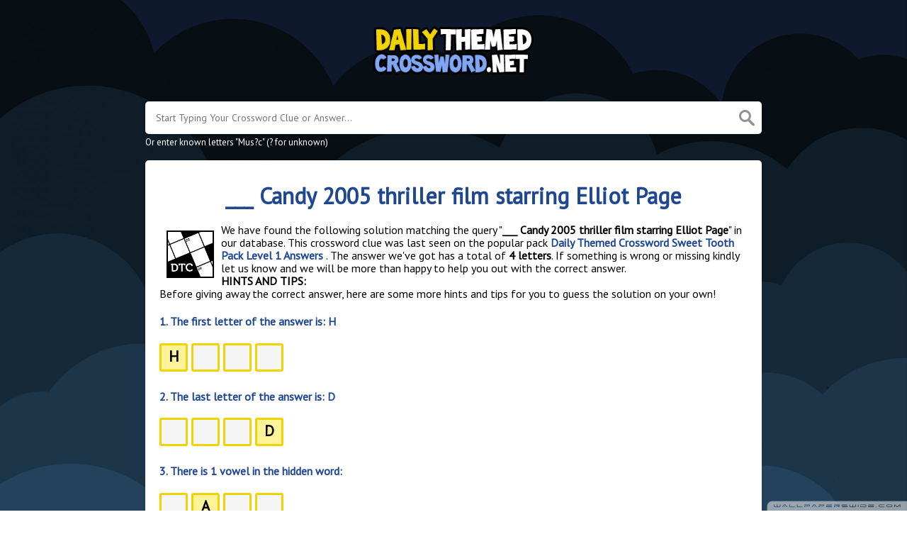

--- FILE ---
content_type: text/html; charset=UTF-8
request_url: https://dailythemedcrossword.net/clue/___-candy-2005-thriller-film-starring-elliot-page
body_size: 5244
content:
<!doctype html>
<html lang="en">
<head>
    <meta charset="UTF-8">
    <meta name="viewport" content="width=device-width, initial-scale=1, shrink-to-fit=no">

            <link rel="icon" type="image/png" href="/storage/app/media//dailythemedcrossword.png">
    
    <title>___ Candy 2005 thriller film starring Elliot Page Daily Themed Crossword</title>
    <meta name="description" content="Here are all the possible answers for ___ Candy 2005 thriller film starring Elliot Page. This crossword clue was last seen on Daily Themed Crossword Sweet Tooth Pack Level 1.">

    
    <link rel="stylesheet" href="/themes/xwm-xwordth/assets/scss/crosswords.css">

            <link rel="stylesheet" href="https://cdnjs.cloudflare.com/ajax/libs/jquery-modal/0.9.1/jquery.modal.min.css" />
    
    
    <link rel="preconnect" href="https://fonts.gstatic.com">
<link href="https://fonts.googleapis.com/css2?family=PT+Sans&family=Roboto:wght@100&display=swap" rel="stylesheet">
<style>
    body
    {
    				background: #123754;
    	    	        	background: url("/storage/app/media//dtc.jpg");
            background-size: cover !important; 
            background-repeat: no-repeat !important;
            background-attachment: fixed;
    	
    	    		font-family: 'PT Sans', sans-serif;
    	    }

			p a
		{
			color: #204891;
		}
		a
		{
			color: #204891;
		}
		.jsCalendar tbody td.jsCalendar-current
		{
			background-color: #204891;
		}
	
	
	
	
	

		.container
    	{
    		    			max-width: 900px;
    		    	}
		
    .dtc a {
    border: 1px solid #000;
    display: block;
    color: #000;
    padding: 10px;
    margin-bottom: 5px;
    background: #ffdd79;
    font-size: 17px;
    font-weight: bold;
}
.undersearch-txt {
    font-size: 13px;
    color: #fff;
}
.page {
    background: white;
    padding: 10px 20px;
    border-radius: 5px;
    box-sizing: border-box;
    box-shadow: 0 1px 4px 0 #0000001a;
}
h1, h2, h3, h4, h5, h6 {
    font-weight: bolder;
    color: #204891;
}
body {
    font-size: 16px;
    color: black;
}
.letters-count {
    font-size: 17px;
    line-height: 23px;
    color: #6a8ac4;
}
.breadcrumb {
    padding: 0.75rem 1rem;
    margin-bottom: 1rem;
    list-style: none;
    background-color: #f0d300;
    border-radius: 0.25rem;
}
.breadcrumb a {
    color: white;
    font-weight: bolder;
}
.answer-letters .letter_box {
    display: inline-block;
    width: 40px;
    height: 40px;
    background: #fff39a;
    border: 3px solid #f0d300;
    border-radius: 3px;
    text-align: center;
    color: #000;
    font-size: 21px;
    line-height: 32px;
    position: relative;
    margin-right: 5px;
    font-weight: bold;
    margin-bottom: 5px;
}
.filter-form input {
    outline: 0;
    background: #00000070;
    border: 1px solid #ffffff80;
    border-bottom: 2px solid #cccccc80;
    padding: 5px;
    border-radius: 2px;
    color: #ffffff;
    display: block;
    width: 100%;
    font-size: 15px;
}
.data-list .data a {
    display: block;
    border: 0 solid #e4e4e4;
    border-bottom: 2px dashed #ffcd18;
    padding: 10px;
    border-radius: 0;
    margin-bottom: 7px;
    font-weight: bold;
    font-size: 20px;
    color: #204891;
}
header img {
    display: block;
    margin: 0 auto;
    max-width: 316px;
    max-height: 150px;
    width: 240px;
}
.faq {
    background: #4c87b6;
    padding: 1px;
    font-size: 17px;
    font-weight: bolder;
    text-align: center;
    color: white;
    border-radius: 10px;
}
.fr-fic {
    display: inline-block;
    float: left!important;
    margin: 10px;
    border: 2px solid black;
}
.letters {
    text-align: center;
}
p a {
    color: #204891;
    font-weight: bolder;
}
.dtclist a {
     -webkit-border-radius: 5px;
    -moz-border-radius: 5px;
    -ms-border-radius: 5px;
    -o-border-radius: 5px;
    border-radius: 5px;
    font-size: 18px;
    padding: 10px 25px;
    margin-bottom: 7.5px;
    display: inline-block;
    background: #FFFFFF;
    border: 1px solid #E9D4F1;
    font-family: &#039;Nunito&#039;, sans-serif;
}
.letter_box:hover
{
    cursor: pointer;
}
.answer-letters .letter_box[hiddenstate=true]
{
 background: whitesmoke !important;
}
</style>    <script type='text/javascript' src='https://platform-api.sharethis.com/js/sharethis.js#property=61f88db328dcf600194935fa&product=sop' async='async'></script>
<meta name="google-site-verification" content="1qfPRtoGRasG7MAhCwd1TuOjGfXYOxFOepqGg0GoHBs" />
<!-- Global site tag (gtag.js) - Google Analytics -->
<script async src="https://www.googletagmanager.com/gtag/js?id=UA-152359584-3"></script>
<script>
  window.dataLayer = window.dataLayer || [];
  function gtag(){dataLayer.push(arguments);}
  gtag('js', new Date());

  gtag('config', 'UA-152359584-3');
</script>
</head>
<body>

    <div class="container">
        <header>
            <a href="/">
                                    <img src="/storage/app/media/dailythemedcrosswordnet.png" alt="DailyThemedCrossword.net">
                            </a>
            
        </header><!-- header -->
    </div><!-- container -->

    <div class="container">
                    <form class="search" autocomplete="off">
            <div class="drop-search">
                <input type="text" name="q"
                                    placeholder="Start Typing Your Crossword Clue or Answer..."
                                value=""
                data-request="onCrosswordSearch"
                data-request-update="crosswordSearchResults: '#crosswordSearchResults'"
                data-track-input="500"
                class="searchbox"
                onkeydown="if(event.keyCode===13){location.href='/search?q='+encodeURIComponent(this.value)}">
                <img src="/themes/xwm-xwordth/assets/img/search.svg" alt="Search" onclick="location.href='/search?q='+encodeURIComponent(document.querySelector('.searchbox').value)">
                <div class="drop-search-content" id="crosswordSearchResults"></div>
            </div>
            <div class="undersearch-txt" style="margin-top:5px">Or enter known letters "Mus?c" (? for unknown)</div>
            </form>
            <br>
            </div>


    <div class="container page-cont">
        
                    <div class="page">
                


	<div class='daily-themed-crossword-packs'><p> <!-- Ezoic - under_page_title - under_page_title --> <div id="ezoic-pub-ad-placeholder-101"> </div> <!-- End Ezoic - under_page_title - under_page_title --> </p><h1 style="text-align: center;">___ Candy 2005 thriller film starring Elliot Page</h1><p><img src="https://dailythemedcrossword.net/storage/app/media/dailythemedcrossword.png" style="width: 67px;" class="fr-fic fr-fil fr-dii">We have found the following solution matching the query "<strong>___ Candy 2005 thriller film starring Elliot Page</strong>" in our database. This crossword clue was last seen on the popular pack <a href="/daily-themed-crossword-sweet-tooth-pack-level-1-answers">Daily Themed Crossword Sweet Tooth Pack Level 1 Answers</a> . The answer we've got has a total of <strong>4 letters</strong>. If something is wrong or missing kindly let us know and we will be more than happy to help you out with the correct answer.</p><p><strong>HINTS AND TIPS:</strong></p><p>Before giving away the correct answer, here are some more hints and tips for you to guess the solution on your own!</p><p> <div class="answer-steps"> <h4>1. The first letter of the answer is: <span>H</span></h4> <div class="answer-letters"><div class="letter_box" onclick="displayHiddenLetter(this);" hiddenstate='false' hiddenletter='H'>H</div><div class="letter_box" onclick="displayHiddenLetter(this);" hiddenstate='true' hiddenletter='A'>&nbsp;</div><div class="letter_box" onclick="displayHiddenLetter(this);" hiddenstate='true' hiddenletter='R'>&nbsp;</div><div class="letter_box" onclick="displayHiddenLetter(this);" hiddenstate='true' hiddenletter='D'>&nbsp;</div></div> <h4>2. The last letter of the answer is: <span>D</span></h4> <div class="answer-letters"><div class="letter_box" onclick="displayHiddenLetter(this);" hiddenstate='true' hiddenletter='H'>&nbsp;</div><div class="letter_box" onclick="displayHiddenLetter(this);" hiddenstate='true' hiddenletter='A'>&nbsp;</div><div class="letter_box" onclick="displayHiddenLetter(this);" hiddenstate='true' hiddenletter='R'>&nbsp;</div><div class="letter_box" onclick="displayHiddenLetter(this);" hiddenstate='false' hiddenletter='D'>D</div></div> <h4>3. There is 1 vowel in the hidden word:</h4> <div class="answer-letters"><div class="letter_box" onclick="displayHiddenLetter(this);" hiddenstate='true' hiddenletter='H'>&nbsp;</div><div class="letter_box" onclick="displayHiddenLetter(this);" hiddenstate='false' hiddenletter='A'>A</div><div class="letter_box" onclick="displayHiddenLetter(this);" hiddenstate='true' hiddenletter='R'>&nbsp;</div><div class="letter_box" onclick="displayHiddenLetter(this);" hiddenstate='true' hiddenletter='D'>&nbsp;</div></div> </div> <script> function displayHiddenLetter(d){ var hdl = d.getAttribute("hiddenletter"); var hs = d.getAttribute("hiddenstate"); if(hs === "true") { d.setAttribute("hiddenstate",false); var c = document.createTextNode(hdl); d.innerHTML = ""; d.appendChild(c); }else { d.setAttribute("hiddenstate",true); d.innerHTML = "&nbsp;"; } } </script> </p><p style="text-align: center;"><strong>POSSIBLE ANSWER:</strong></p><p> <div class="letters"> <div class="answer-letters"><div class="letter_box">H</div><div class="letter_box">A</div><div class="letter_box">R</div><div class="letter_box">D</div></div> </div> </p><p> <!-- Ezoic - under_first_paragraph - under_first_paragraph --> <div id="ezoic-pub-ad-placeholder-102"> </div> <!-- End Ezoic - under_first_paragraph - under_first_paragraph --> </p><h3>Other Levels</h3><p>If you already solved ___ Candy 2005 thriller film starring Elliot Page and are looking for other levels from the same level then check the related clues below:</p><p><ul class='builder-link-list '><li class='builder-link-list-item dtclist'><a href="/clue/salon-coloring">Salon coloring</a></li><li class='builder-link-list-item dtclist'><a href="/clue/salary-increase-say">Salary increase say</a></li><li class='builder-link-list-item dtclist'><a href="/clue/bold-poker-bet-2-wds">Bold poker bet 2 wds.</a></li><li class='builder-link-list-item dtclist'><a href="/clue/big-name-in-skin-care">Big name in skin care</a></li><li class='builder-link-list-item dtclist'><a href="/clue/___-of-cards-political-thriller-tv-series">___ of Cards political thriller TV series</a></li><li class='builder-link-list-item dtclist'><a href="/clue/___-candy-2005-thriller-film-starring-elliot-page">___ Candy 2005 thriller film starring Elliot Page</a></li><li class='builder-link-list-item dtclist'><a href="/clue/the-intern-actress-russo">The Intern actress Russo</a></li><li class='builder-link-list-item dtclist'><a href="/clue/without-warranty-2-wds">Without warranty 2 wds.</a></li><li class='builder-link-list-item dtclist'><a href="/clue/candy-___-2018-comedy-film-starring-sami-gayle-and-jacob-latimore">Candy ___ 2018 comedy film starring Sami Gayle and Jacob Latimore</a></li><li class='builder-link-list-item dtclist'><a href="/clue/___-julia-comedy-drama-film-starring-meryl-streep">___ & Julia comedy-drama film starring Meryl Streep</a></li></ul></p><p> <!-- Ezoic - bottom_of_page - bottom_of_page --> <div id="ezoic-pub-ad-placeholder-103"> </div> <!-- End Ezoic - bottom_of_page - bottom_of_page --> </p></div>
                
            </div>
            </div><!--  container-->


    <footer>
        <div class="container">
            <div class="footer-disclaimer">
                This website is for informational purposes only. All images, logos and content is property of their respective owners. We are in no way affiliated or endorsed by PlaySimple Games.
            </div>
            <div class="row">
                <div class="col-md-12">
                    <div class="brand">
                        <a href="/">DailyThemedCrossword.net</a>
                    </div>
                    <div class="footer-links">
                        <a href="/">Home</a> |
                        <a href="/sitemap.xml">Sitemap</a> |
                        <a href="https://dailythemedcrossword.net/privacy">Privacy</a> |
                        <a href="/archive">Archive</a>
                    </div>
                                    </div>
            </div>
        </div>
    </footer>


<script src="https://cdnjs.cloudflare.com/ajax/libs/jquery/3.5.1/jquery.min.js"></script>
<script src="/modules/system/assets/js/framework-extras.js"></script>
<link rel="stylesheet" property="stylesheet" href="/modules/system/assets/css/framework-extras.css">




<script src="https://cdnjs.cloudflare.com/ajax/libs/jquery-modal/0.9.1/jquery.modal.min.js"></script>

<div id="mailmodal" class="mailbox-modal modal">
<div class="innercont">
    <div class="modaltxt">
        <h1>Get Daily Themed Crossword Answers In Your Inbox!</h1>
        <p>Get the latest Daily Themed Crossword Puzzle Answers delivered straight into your inbox!</p>
    </div>
    <div class="modalform">
        <form data-request="onMailgunListSubscribe" data-request-update="mailSubscribedSuccess: '#mailboxtwo'" data-request-success="document.getElementById('email').value = ''">
            <div id="mailboxtwo">
            </div>
            <input type="email" placeholder="Enter Your Email Address" id="email" class="form-control" name="email">
            <input type="submit" class="btn btn-primary subbutton" value="Subscribe">
        </form>
        <div class="nospam">
        <span style="font-size: 12px; color: #b0b0b0;">No SPAM! We don't share your email with any 3rd part companies!</span></div>
    </div>
    </div>
</div>


<script>
    function getCookie(name) {
        var value = "; " + document.cookie;
        var parts = value.split("; " + name + "=");
        if (parts.length == 2) return parts.pop().split(";").shift();
        else return null;
    }
    if (getCookie('mailbox')) {
        // console.log('mailbox exists');
    }
    else {
        // console.log('doesn\'t exist');
        document.cookie = 'mailbox=222; expires=Fri, 31 Dec 9999 23:59:59 GMT';

        setTimeout(function(){
          $("#mailmodal").modal();
        }, 5000);
    }
</script>


<script>
function filterable() {
    var input, filter, ul, li, a, i, txtValue;
    input = document.getElementById("catInput");
    filter = input.value.toUpperCase();
    ul = document.getElementsByClassName("row")[0];
    li = ul.getElementsByClassName("filterable");
    for (i = 0; i < li.length; i++) {
        a = li[i].getElementsByClassName("searchable")[0];
        txtValue = a.textContent || a.innerText;
        if (txtValue.toUpperCase().indexOf(filter) > -1) {
            li[i].style.display = "";
        } else {
            li[i].style.display = "none";
        }
    }
}
$(function() {
    $(window).click(function() {
        $(".drop-search-content").hide();
    });
    $(".searchbox").focusin(function(event) {
        $(".drop-search-content").show();
    });
    $('.search').click(function(event){
        event.stopPropagation();
    });
});

$(function() {
    $("#nrLettersSelect").change(function() {
      var htmlString = "";
      var len = $(this).val();
      var incr = 0;
      for (var i = 0; i < len; i++) {
        incr = i+1;
        htmlString += "<div class='l-box' style='margin-right:3px'><span>"+incr+"</span><input type='text' name='' class='letter letterinput' maxlength='1'></div>";
      }
      $("#solverLettersOutput").html(htmlString);
    });
});

$(document).on('keyup', '.letterinput', function(e){
    var key = e.keyCode || e.charCode;

    if(key == 8 || key == 46) {
        $(this).val("");
        $(this).closest('div').prev().find('.letterinput').focus();
    } else {
        if ($(this).val()) {
            $(this).closest('div').next().find('.letterinput').focus();
        }
    }
});


</script>










<script defer src="https://static.cloudflareinsights.com/beacon.min.js/vcd15cbe7772f49c399c6a5babf22c1241717689176015" integrity="sha512-ZpsOmlRQV6y907TI0dKBHq9Md29nnaEIPlkf84rnaERnq6zvWvPUqr2ft8M1aS28oN72PdrCzSjY4U6VaAw1EQ==" data-cf-beacon='{"version":"2024.11.0","token":"befbe19d114b4d62b8da1c9277a9d020","r":1,"server_timing":{"name":{"cfCacheStatus":true,"cfEdge":true,"cfExtPri":true,"cfL4":true,"cfOrigin":true,"cfSpeedBrain":true},"location_startswith":null}}' crossorigin="anonymous"></script>
</body>
</html>